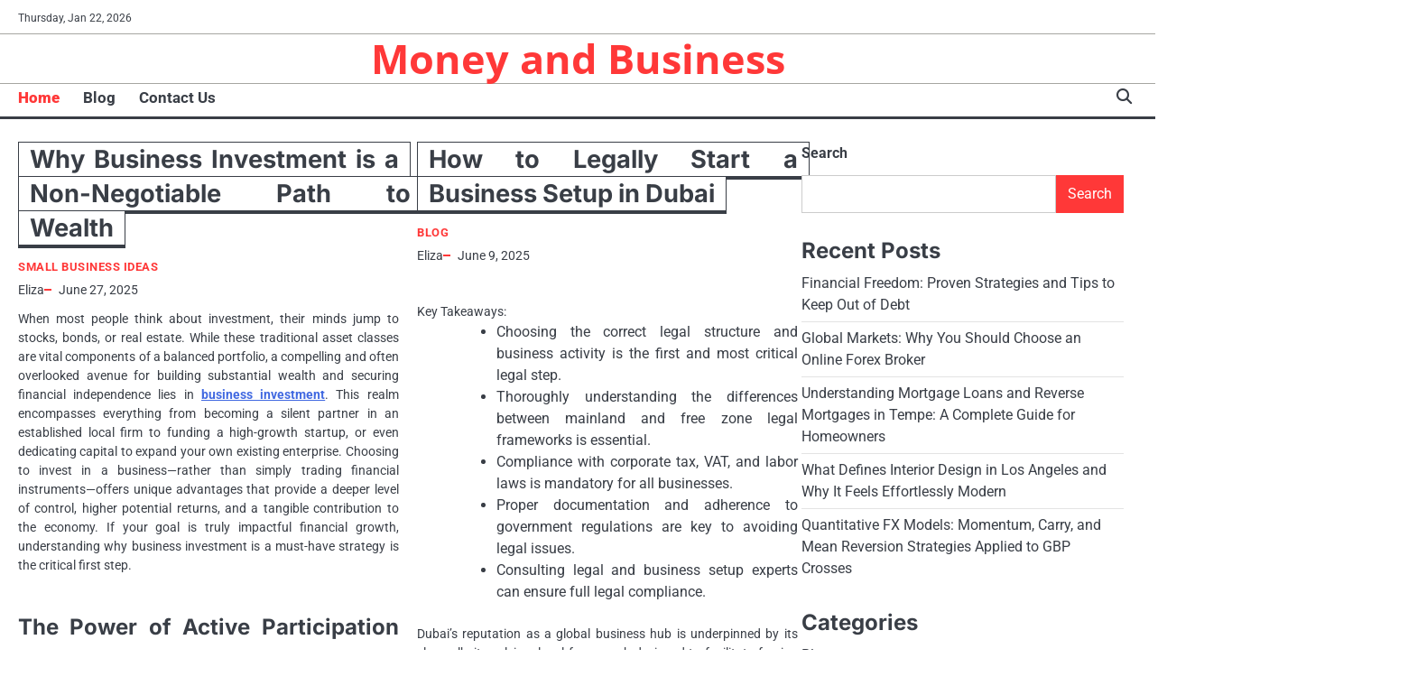

--- FILE ---
content_type: text/html; charset=UTF-8
request_url: https://www.marketdone.org/page/3
body_size: 15998
content:
<!doctype html>
<html lang="en-US">
<head>
	<meta charset="UTF-8">
	<meta name="viewport" content="width=device-width, initial-scale=1">

	<link rel="profile" href="https://gmpg.org/xfn/11">

	<meta name='robots' content='index, follow, max-image-preview:large, max-snippet:-1, max-video-preview:-1' />

	<!-- This site is optimized with the Yoast SEO plugin v26.8 - https://yoast.com/product/yoast-seo-wordpress/ -->
	<title>Money and Business - Page 3 of 35 -</title>
	<link rel="prev" href="/page/2" />
	<link rel="next" href="/page/4" />
	<meta property="og:locale" content="en_US" />
	<meta property="og:type" content="website" />
	<meta property="og:title" content="Money and Business - Page 3 of 35 -" />
	<meta property="og:site_name" content="Money and Business" />
	<meta name="twitter:card" content="summary_large_image" />
	<script type="application/ld+json" class="yoast-schema-graph">{"@context":"https://schema.org","@graph":[{"@type":"WebSite","@id":"/#website","url":"/","name":"Money and Business","description":"","potentialAction":[{"@type":"SearchAction","target":{"@type":"EntryPoint","urlTemplate":"/?s={search_term_string}"},"query-input":{"@type":"PropertyValueSpecification","valueRequired":true,"valueName":"search_term_string"}}],"inLanguage":"en-US"}]}</script>
	<!-- / Yoast SEO plugin. -->


<link rel="alternate" type="application/rss+xml" title="Money and Business &raquo; Feed" href="https://www.marketdone.org/feed" />
<style id='wp-img-auto-sizes-contain-inline-css'>
img:is([sizes=auto i],[sizes^="auto," i]){contain-intrinsic-size:3000px 1500px}
/*# sourceURL=wp-img-auto-sizes-contain-inline-css */
</style>

<style id='wp-block-paragraph-inline-css'>
.is-small-text{font-size:.875em}.is-regular-text{font-size:1em}.is-large-text{font-size:2.25em}.is-larger-text{font-size:3em}.has-drop-cap:not(:focus):first-letter{float:left;font-size:8.4em;font-style:normal;font-weight:100;line-height:.68;margin:.05em .1em 0 0;text-transform:uppercase}body.rtl .has-drop-cap:not(:focus):first-letter{float:none;margin-left:.1em}p.has-drop-cap.has-background{overflow:hidden}:root :where(p.has-background){padding:1.25em 2.375em}:where(p.has-text-color:not(.has-link-color)) a{color:inherit}p.has-text-align-left[style*="writing-mode:vertical-lr"],p.has-text-align-right[style*="writing-mode:vertical-rl"]{rotate:180deg}
/*# sourceURL=https://www.marketdone.org/wp-includes/blocks/paragraph/style.min.css */
</style>
<style id='wp-block-heading-inline-css'>
h1:where(.wp-block-heading).has-background,h2:where(.wp-block-heading).has-background,h3:where(.wp-block-heading).has-background,h4:where(.wp-block-heading).has-background,h5:where(.wp-block-heading).has-background,h6:where(.wp-block-heading).has-background{padding:1.25em 2.375em}h1.has-text-align-left[style*=writing-mode]:where([style*=vertical-lr]),h1.has-text-align-right[style*=writing-mode]:where([style*=vertical-rl]),h2.has-text-align-left[style*=writing-mode]:where([style*=vertical-lr]),h2.has-text-align-right[style*=writing-mode]:where([style*=vertical-rl]),h3.has-text-align-left[style*=writing-mode]:where([style*=vertical-lr]),h3.has-text-align-right[style*=writing-mode]:where([style*=vertical-rl]),h4.has-text-align-left[style*=writing-mode]:where([style*=vertical-lr]),h4.has-text-align-right[style*=writing-mode]:where([style*=vertical-rl]),h5.has-text-align-left[style*=writing-mode]:where([style*=vertical-lr]),h5.has-text-align-right[style*=writing-mode]:where([style*=vertical-rl]),h6.has-text-align-left[style*=writing-mode]:where([style*=vertical-lr]),h6.has-text-align-right[style*=writing-mode]:where([style*=vertical-rl]){rotate:180deg}
/*# sourceURL=https://www.marketdone.org/wp-includes/blocks/heading/style.min.css */
</style>
<style id='wp-emoji-styles-inline-css'>

	img.wp-smiley, img.emoji {
		display: inline !important;
		border: none !important;
		box-shadow: none !important;
		height: 1em !important;
		width: 1em !important;
		margin: 0 0.07em !important;
		vertical-align: -0.1em !important;
		background: none !important;
		padding: 0 !important;
	}
/*# sourceURL=wp-emoji-styles-inline-css */
</style>
<link rel='stylesheet' id='wp-block-library-css' href='https://www.marketdone.org/wp-includes/css/dist/block-library/style.min.css?ver=6.9' media='all' />
<style id='wp-block-categories-inline-css'>
.wp-block-categories{box-sizing:border-box}.wp-block-categories.alignleft{margin-right:2em}.wp-block-categories.alignright{margin-left:2em}.wp-block-categories.wp-block-categories-dropdown.aligncenter{text-align:center}.wp-block-categories .wp-block-categories__label{display:block;width:100%}
/*# sourceURL=https://www.marketdone.org/wp-includes/blocks/categories/style.min.css */
</style>
<style id='wp-block-image-inline-css'>
.wp-block-image>a,.wp-block-image>figure>a{display:inline-block}.wp-block-image img{box-sizing:border-box;height:auto;max-width:100%;vertical-align:bottom}@media not (prefers-reduced-motion){.wp-block-image img.hide{visibility:hidden}.wp-block-image img.show{animation:show-content-image .4s}}.wp-block-image[style*=border-radius] img,.wp-block-image[style*=border-radius]>a{border-radius:inherit}.wp-block-image.has-custom-border img{box-sizing:border-box}.wp-block-image.aligncenter{text-align:center}.wp-block-image.alignfull>a,.wp-block-image.alignwide>a{width:100%}.wp-block-image.alignfull img,.wp-block-image.alignwide img{height:auto;width:100%}.wp-block-image .aligncenter,.wp-block-image .alignleft,.wp-block-image .alignright,.wp-block-image.aligncenter,.wp-block-image.alignleft,.wp-block-image.alignright{display:table}.wp-block-image .aligncenter>figcaption,.wp-block-image .alignleft>figcaption,.wp-block-image .alignright>figcaption,.wp-block-image.aligncenter>figcaption,.wp-block-image.alignleft>figcaption,.wp-block-image.alignright>figcaption{caption-side:bottom;display:table-caption}.wp-block-image .alignleft{float:left;margin:.5em 1em .5em 0}.wp-block-image .alignright{float:right;margin:.5em 0 .5em 1em}.wp-block-image .aligncenter{margin-left:auto;margin-right:auto}.wp-block-image :where(figcaption){margin-bottom:1em;margin-top:.5em}.wp-block-image.is-style-circle-mask img{border-radius:9999px}@supports ((-webkit-mask-image:none) or (mask-image:none)) or (-webkit-mask-image:none){.wp-block-image.is-style-circle-mask img{border-radius:0;-webkit-mask-image:url('data:image/svg+xml;utf8,<svg viewBox="0 0 100 100" xmlns="http://www.w3.org/2000/svg"><circle cx="50" cy="50" r="50"/></svg>');mask-image:url('data:image/svg+xml;utf8,<svg viewBox="0 0 100 100" xmlns="http://www.w3.org/2000/svg"><circle cx="50" cy="50" r="50"/></svg>');mask-mode:alpha;-webkit-mask-position:center;mask-position:center;-webkit-mask-repeat:no-repeat;mask-repeat:no-repeat;-webkit-mask-size:contain;mask-size:contain}}:root :where(.wp-block-image.is-style-rounded img,.wp-block-image .is-style-rounded img){border-radius:9999px}.wp-block-image figure{margin:0}.wp-lightbox-container{display:flex;flex-direction:column;position:relative}.wp-lightbox-container img{cursor:zoom-in}.wp-lightbox-container img:hover+button{opacity:1}.wp-lightbox-container button{align-items:center;backdrop-filter:blur(16px) saturate(180%);background-color:#5a5a5a40;border:none;border-radius:4px;cursor:zoom-in;display:flex;height:20px;justify-content:center;opacity:0;padding:0;position:absolute;right:16px;text-align:center;top:16px;width:20px;z-index:100}@media not (prefers-reduced-motion){.wp-lightbox-container button{transition:opacity .2s ease}}.wp-lightbox-container button:focus-visible{outline:3px auto #5a5a5a40;outline:3px auto -webkit-focus-ring-color;outline-offset:3px}.wp-lightbox-container button:hover{cursor:pointer;opacity:1}.wp-lightbox-container button:focus{opacity:1}.wp-lightbox-container button:focus,.wp-lightbox-container button:hover,.wp-lightbox-container button:not(:hover):not(:active):not(.has-background){background-color:#5a5a5a40;border:none}.wp-lightbox-overlay{box-sizing:border-box;cursor:zoom-out;height:100vh;left:0;overflow:hidden;position:fixed;top:0;visibility:hidden;width:100%;z-index:100000}.wp-lightbox-overlay .close-button{align-items:center;cursor:pointer;display:flex;justify-content:center;min-height:40px;min-width:40px;padding:0;position:absolute;right:calc(env(safe-area-inset-right) + 16px);top:calc(env(safe-area-inset-top) + 16px);z-index:5000000}.wp-lightbox-overlay .close-button:focus,.wp-lightbox-overlay .close-button:hover,.wp-lightbox-overlay .close-button:not(:hover):not(:active):not(.has-background){background:none;border:none}.wp-lightbox-overlay .lightbox-image-container{height:var(--wp--lightbox-container-height);left:50%;overflow:hidden;position:absolute;top:50%;transform:translate(-50%,-50%);transform-origin:top left;width:var(--wp--lightbox-container-width);z-index:9999999999}.wp-lightbox-overlay .wp-block-image{align-items:center;box-sizing:border-box;display:flex;height:100%;justify-content:center;margin:0;position:relative;transform-origin:0 0;width:100%;z-index:3000000}.wp-lightbox-overlay .wp-block-image img{height:var(--wp--lightbox-image-height);min-height:var(--wp--lightbox-image-height);min-width:var(--wp--lightbox-image-width);width:var(--wp--lightbox-image-width)}.wp-lightbox-overlay .wp-block-image figcaption{display:none}.wp-lightbox-overlay button{background:none;border:none}.wp-lightbox-overlay .scrim{background-color:#fff;height:100%;opacity:.9;position:absolute;width:100%;z-index:2000000}.wp-lightbox-overlay.active{visibility:visible}@media not (prefers-reduced-motion){.wp-lightbox-overlay.active{animation:turn-on-visibility .25s both}.wp-lightbox-overlay.active img{animation:turn-on-visibility .35s both}.wp-lightbox-overlay.show-closing-animation:not(.active){animation:turn-off-visibility .35s both}.wp-lightbox-overlay.show-closing-animation:not(.active) img{animation:turn-off-visibility .25s both}.wp-lightbox-overlay.zoom.active{animation:none;opacity:1;visibility:visible}.wp-lightbox-overlay.zoom.active .lightbox-image-container{animation:lightbox-zoom-in .4s}.wp-lightbox-overlay.zoom.active .lightbox-image-container img{animation:none}.wp-lightbox-overlay.zoom.active .scrim{animation:turn-on-visibility .4s forwards}.wp-lightbox-overlay.zoom.show-closing-animation:not(.active){animation:none}.wp-lightbox-overlay.zoom.show-closing-animation:not(.active) .lightbox-image-container{animation:lightbox-zoom-out .4s}.wp-lightbox-overlay.zoom.show-closing-animation:not(.active) .lightbox-image-container img{animation:none}.wp-lightbox-overlay.zoom.show-closing-animation:not(.active) .scrim{animation:turn-off-visibility .4s forwards}}@keyframes show-content-image{0%{visibility:hidden}99%{visibility:hidden}to{visibility:visible}}@keyframes turn-on-visibility{0%{opacity:0}to{opacity:1}}@keyframes turn-off-visibility{0%{opacity:1;visibility:visible}99%{opacity:0;visibility:visible}to{opacity:0;visibility:hidden}}@keyframes lightbox-zoom-in{0%{transform:translate(calc((-100vw + var(--wp--lightbox-scrollbar-width))/2 + var(--wp--lightbox-initial-left-position)),calc(-50vh + var(--wp--lightbox-initial-top-position))) scale(var(--wp--lightbox-scale))}to{transform:translate(-50%,-50%) scale(1)}}@keyframes lightbox-zoom-out{0%{transform:translate(-50%,-50%) scale(1);visibility:visible}99%{visibility:visible}to{transform:translate(calc((-100vw + var(--wp--lightbox-scrollbar-width))/2 + var(--wp--lightbox-initial-left-position)),calc(-50vh + var(--wp--lightbox-initial-top-position))) scale(var(--wp--lightbox-scale));visibility:hidden}}
/*# sourceURL=https://www.marketdone.org/wp-includes/blocks/image/style.min.css */
</style>
<style id='wp-block-image-theme-inline-css'>
:root :where(.wp-block-image figcaption){color:#555;font-size:13px;text-align:center}.is-dark-theme :root :where(.wp-block-image figcaption){color:#ffffffa6}.wp-block-image{margin:0 0 1em}
/*# sourceURL=https://www.marketdone.org/wp-includes/blocks/image/theme.min.css */
</style>
<style id='wp-block-latest-posts-inline-css'>
.wp-block-latest-posts{box-sizing:border-box}.wp-block-latest-posts.alignleft{margin-right:2em}.wp-block-latest-posts.alignright{margin-left:2em}.wp-block-latest-posts.wp-block-latest-posts__list{list-style:none}.wp-block-latest-posts.wp-block-latest-posts__list li{clear:both;overflow-wrap:break-word}.wp-block-latest-posts.is-grid{display:flex;flex-wrap:wrap}.wp-block-latest-posts.is-grid li{margin:0 1.25em 1.25em 0;width:100%}@media (min-width:600px){.wp-block-latest-posts.columns-2 li{width:calc(50% - .625em)}.wp-block-latest-posts.columns-2 li:nth-child(2n){margin-right:0}.wp-block-latest-posts.columns-3 li{width:calc(33.33333% - .83333em)}.wp-block-latest-posts.columns-3 li:nth-child(3n){margin-right:0}.wp-block-latest-posts.columns-4 li{width:calc(25% - .9375em)}.wp-block-latest-posts.columns-4 li:nth-child(4n){margin-right:0}.wp-block-latest-posts.columns-5 li{width:calc(20% - 1em)}.wp-block-latest-posts.columns-5 li:nth-child(5n){margin-right:0}.wp-block-latest-posts.columns-6 li{width:calc(16.66667% - 1.04167em)}.wp-block-latest-posts.columns-6 li:nth-child(6n){margin-right:0}}:root :where(.wp-block-latest-posts.is-grid){padding:0}:root :where(.wp-block-latest-posts.wp-block-latest-posts__list){padding-left:0}.wp-block-latest-posts__post-author,.wp-block-latest-posts__post-date{display:block;font-size:.8125em}.wp-block-latest-posts__post-excerpt,.wp-block-latest-posts__post-full-content{margin-bottom:1em;margin-top:.5em}.wp-block-latest-posts__featured-image a{display:inline-block}.wp-block-latest-posts__featured-image img{height:auto;max-width:100%;width:auto}.wp-block-latest-posts__featured-image.alignleft{float:left;margin-right:1em}.wp-block-latest-posts__featured-image.alignright{float:right;margin-left:1em}.wp-block-latest-posts__featured-image.aligncenter{margin-bottom:1em;text-align:center}
/*# sourceURL=https://www.marketdone.org/wp-includes/blocks/latest-posts/style.min.css */
</style>
<style id='wp-block-list-inline-css'>
ol,ul{box-sizing:border-box}:root :where(.wp-block-list.has-background){padding:1.25em 2.375em}
/*# sourceURL=https://www.marketdone.org/wp-includes/blocks/list/style.min.css */
</style>
<style id='wp-block-search-inline-css'>
.wp-block-search__button{margin-left:10px;word-break:normal}.wp-block-search__button.has-icon{line-height:0}.wp-block-search__button svg{height:1.25em;min-height:24px;min-width:24px;width:1.25em;fill:currentColor;vertical-align:text-bottom}:where(.wp-block-search__button){border:1px solid #ccc;padding:6px 10px}.wp-block-search__inside-wrapper{display:flex;flex:auto;flex-wrap:nowrap;max-width:100%}.wp-block-search__label{width:100%}.wp-block-search.wp-block-search__button-only .wp-block-search__button{box-sizing:border-box;display:flex;flex-shrink:0;justify-content:center;margin-left:0;max-width:100%}.wp-block-search.wp-block-search__button-only .wp-block-search__inside-wrapper{min-width:0!important;transition-property:width}.wp-block-search.wp-block-search__button-only .wp-block-search__input{flex-basis:100%;transition-duration:.3s}.wp-block-search.wp-block-search__button-only.wp-block-search__searchfield-hidden,.wp-block-search.wp-block-search__button-only.wp-block-search__searchfield-hidden .wp-block-search__inside-wrapper{overflow:hidden}.wp-block-search.wp-block-search__button-only.wp-block-search__searchfield-hidden .wp-block-search__input{border-left-width:0!important;border-right-width:0!important;flex-basis:0;flex-grow:0;margin:0;min-width:0!important;padding-left:0!important;padding-right:0!important;width:0!important}:where(.wp-block-search__input){appearance:none;border:1px solid #949494;flex-grow:1;font-family:inherit;font-size:inherit;font-style:inherit;font-weight:inherit;letter-spacing:inherit;line-height:inherit;margin-left:0;margin-right:0;min-width:3rem;padding:8px;text-decoration:unset!important;text-transform:inherit}:where(.wp-block-search__button-inside .wp-block-search__inside-wrapper){background-color:#fff;border:1px solid #949494;box-sizing:border-box;padding:4px}:where(.wp-block-search__button-inside .wp-block-search__inside-wrapper) .wp-block-search__input{border:none;border-radius:0;padding:0 4px}:where(.wp-block-search__button-inside .wp-block-search__inside-wrapper) .wp-block-search__input:focus{outline:none}:where(.wp-block-search__button-inside .wp-block-search__inside-wrapper) :where(.wp-block-search__button){padding:4px 8px}.wp-block-search.aligncenter .wp-block-search__inside-wrapper{margin:auto}.wp-block[data-align=right] .wp-block-search.wp-block-search__button-only .wp-block-search__inside-wrapper{float:right}
/*# sourceURL=https://www.marketdone.org/wp-includes/blocks/search/style.min.css */
</style>
<style id='wp-block-search-theme-inline-css'>
.wp-block-search .wp-block-search__label{font-weight:700}.wp-block-search__button{border:1px solid #ccc;padding:.375em .625em}
/*# sourceURL=https://www.marketdone.org/wp-includes/blocks/search/theme.min.css */
</style>
<style id='wp-block-tag-cloud-inline-css'>
.wp-block-tag-cloud{box-sizing:border-box}.wp-block-tag-cloud.aligncenter{justify-content:center;text-align:center}.wp-block-tag-cloud a{display:inline-block;margin-right:5px}.wp-block-tag-cloud span{display:inline-block;margin-left:5px;text-decoration:none}:root :where(.wp-block-tag-cloud.is-style-outline){display:flex;flex-wrap:wrap;gap:1ch}:root :where(.wp-block-tag-cloud.is-style-outline a){border:1px solid;font-size:unset!important;margin-right:0;padding:1ch 2ch;text-decoration:none!important}
/*# sourceURL=https://www.marketdone.org/wp-includes/blocks/tag-cloud/style.min.css */
</style>
<style id='wp-block-group-inline-css'>
.wp-block-group{box-sizing:border-box}:where(.wp-block-group.wp-block-group-is-layout-constrained){position:relative}
/*# sourceURL=https://www.marketdone.org/wp-includes/blocks/group/style.min.css */
</style>
<style id='wp-block-group-theme-inline-css'>
:where(.wp-block-group.has-background){padding:1.25em 2.375em}
/*# sourceURL=https://www.marketdone.org/wp-includes/blocks/group/theme.min.css */
</style>
<style id='wp-block-separator-inline-css'>
@charset "UTF-8";.wp-block-separator{border:none;border-top:2px solid}:root :where(.wp-block-separator.is-style-dots){height:auto;line-height:1;text-align:center}:root :where(.wp-block-separator.is-style-dots):before{color:currentColor;content:"···";font-family:serif;font-size:1.5em;letter-spacing:2em;padding-left:2em}.wp-block-separator.is-style-dots{background:none!important;border:none!important}
/*# sourceURL=https://www.marketdone.org/wp-includes/blocks/separator/style.min.css */
</style>
<style id='wp-block-separator-theme-inline-css'>
.wp-block-separator.has-css-opacity{opacity:.4}.wp-block-separator{border:none;border-bottom:2px solid;margin-left:auto;margin-right:auto}.wp-block-separator.has-alpha-channel-opacity{opacity:1}.wp-block-separator:not(.is-style-wide):not(.is-style-dots){width:100px}.wp-block-separator.has-background:not(.is-style-dots){border-bottom:none;height:1px}.wp-block-separator.has-background:not(.is-style-wide):not(.is-style-dots){height:2px}
/*# sourceURL=https://www.marketdone.org/wp-includes/blocks/separator/theme.min.css */
</style>
<style id='global-styles-inline-css'>
:root{--wp--preset--aspect-ratio--square: 1;--wp--preset--aspect-ratio--4-3: 4/3;--wp--preset--aspect-ratio--3-4: 3/4;--wp--preset--aspect-ratio--3-2: 3/2;--wp--preset--aspect-ratio--2-3: 2/3;--wp--preset--aspect-ratio--16-9: 16/9;--wp--preset--aspect-ratio--9-16: 9/16;--wp--preset--color--black: #000000;--wp--preset--color--cyan-bluish-gray: #abb8c3;--wp--preset--color--white: #ffffff;--wp--preset--color--pale-pink: #f78da7;--wp--preset--color--vivid-red: #cf2e2e;--wp--preset--color--luminous-vivid-orange: #ff6900;--wp--preset--color--luminous-vivid-amber: #fcb900;--wp--preset--color--light-green-cyan: #7bdcb5;--wp--preset--color--vivid-green-cyan: #00d084;--wp--preset--color--pale-cyan-blue: #8ed1fc;--wp--preset--color--vivid-cyan-blue: #0693e3;--wp--preset--color--vivid-purple: #9b51e0;--wp--preset--gradient--vivid-cyan-blue-to-vivid-purple: linear-gradient(135deg,rgb(6,147,227) 0%,rgb(155,81,224) 100%);--wp--preset--gradient--light-green-cyan-to-vivid-green-cyan: linear-gradient(135deg,rgb(122,220,180) 0%,rgb(0,208,130) 100%);--wp--preset--gradient--luminous-vivid-amber-to-luminous-vivid-orange: linear-gradient(135deg,rgb(252,185,0) 0%,rgb(255,105,0) 100%);--wp--preset--gradient--luminous-vivid-orange-to-vivid-red: linear-gradient(135deg,rgb(255,105,0) 0%,rgb(207,46,46) 100%);--wp--preset--gradient--very-light-gray-to-cyan-bluish-gray: linear-gradient(135deg,rgb(238,238,238) 0%,rgb(169,184,195) 100%);--wp--preset--gradient--cool-to-warm-spectrum: linear-gradient(135deg,rgb(74,234,220) 0%,rgb(151,120,209) 20%,rgb(207,42,186) 40%,rgb(238,44,130) 60%,rgb(251,105,98) 80%,rgb(254,248,76) 100%);--wp--preset--gradient--blush-light-purple: linear-gradient(135deg,rgb(255,206,236) 0%,rgb(152,150,240) 100%);--wp--preset--gradient--blush-bordeaux: linear-gradient(135deg,rgb(254,205,165) 0%,rgb(254,45,45) 50%,rgb(107,0,62) 100%);--wp--preset--gradient--luminous-dusk: linear-gradient(135deg,rgb(255,203,112) 0%,rgb(199,81,192) 50%,rgb(65,88,208) 100%);--wp--preset--gradient--pale-ocean: linear-gradient(135deg,rgb(255,245,203) 0%,rgb(182,227,212) 50%,rgb(51,167,181) 100%);--wp--preset--gradient--electric-grass: linear-gradient(135deg,rgb(202,248,128) 0%,rgb(113,206,126) 100%);--wp--preset--gradient--midnight: linear-gradient(135deg,rgb(2,3,129) 0%,rgb(40,116,252) 100%);--wp--preset--font-size--small: 13px;--wp--preset--font-size--medium: 20px;--wp--preset--font-size--large: 36px;--wp--preset--font-size--x-large: 42px;--wp--preset--spacing--20: 0.44rem;--wp--preset--spacing--30: 0.67rem;--wp--preset--spacing--40: 1rem;--wp--preset--spacing--50: 1.5rem;--wp--preset--spacing--60: 2.25rem;--wp--preset--spacing--70: 3.38rem;--wp--preset--spacing--80: 5.06rem;--wp--preset--shadow--natural: 6px 6px 9px rgba(0, 0, 0, 0.2);--wp--preset--shadow--deep: 12px 12px 50px rgba(0, 0, 0, 0.4);--wp--preset--shadow--sharp: 6px 6px 0px rgba(0, 0, 0, 0.2);--wp--preset--shadow--outlined: 6px 6px 0px -3px rgb(255, 255, 255), 6px 6px rgb(0, 0, 0);--wp--preset--shadow--crisp: 6px 6px 0px rgb(0, 0, 0);}:where(.is-layout-flex){gap: 0.5em;}:where(.is-layout-grid){gap: 0.5em;}body .is-layout-flex{display: flex;}.is-layout-flex{flex-wrap: wrap;align-items: center;}.is-layout-flex > :is(*, div){margin: 0;}body .is-layout-grid{display: grid;}.is-layout-grid > :is(*, div){margin: 0;}:where(.wp-block-columns.is-layout-flex){gap: 2em;}:where(.wp-block-columns.is-layout-grid){gap: 2em;}:where(.wp-block-post-template.is-layout-flex){gap: 1.25em;}:where(.wp-block-post-template.is-layout-grid){gap: 1.25em;}.has-black-color{color: var(--wp--preset--color--black) !important;}.has-cyan-bluish-gray-color{color: var(--wp--preset--color--cyan-bluish-gray) !important;}.has-white-color{color: var(--wp--preset--color--white) !important;}.has-pale-pink-color{color: var(--wp--preset--color--pale-pink) !important;}.has-vivid-red-color{color: var(--wp--preset--color--vivid-red) !important;}.has-luminous-vivid-orange-color{color: var(--wp--preset--color--luminous-vivid-orange) !important;}.has-luminous-vivid-amber-color{color: var(--wp--preset--color--luminous-vivid-amber) !important;}.has-light-green-cyan-color{color: var(--wp--preset--color--light-green-cyan) !important;}.has-vivid-green-cyan-color{color: var(--wp--preset--color--vivid-green-cyan) !important;}.has-pale-cyan-blue-color{color: var(--wp--preset--color--pale-cyan-blue) !important;}.has-vivid-cyan-blue-color{color: var(--wp--preset--color--vivid-cyan-blue) !important;}.has-vivid-purple-color{color: var(--wp--preset--color--vivid-purple) !important;}.has-black-background-color{background-color: var(--wp--preset--color--black) !important;}.has-cyan-bluish-gray-background-color{background-color: var(--wp--preset--color--cyan-bluish-gray) !important;}.has-white-background-color{background-color: var(--wp--preset--color--white) !important;}.has-pale-pink-background-color{background-color: var(--wp--preset--color--pale-pink) !important;}.has-vivid-red-background-color{background-color: var(--wp--preset--color--vivid-red) !important;}.has-luminous-vivid-orange-background-color{background-color: var(--wp--preset--color--luminous-vivid-orange) !important;}.has-luminous-vivid-amber-background-color{background-color: var(--wp--preset--color--luminous-vivid-amber) !important;}.has-light-green-cyan-background-color{background-color: var(--wp--preset--color--light-green-cyan) !important;}.has-vivid-green-cyan-background-color{background-color: var(--wp--preset--color--vivid-green-cyan) !important;}.has-pale-cyan-blue-background-color{background-color: var(--wp--preset--color--pale-cyan-blue) !important;}.has-vivid-cyan-blue-background-color{background-color: var(--wp--preset--color--vivid-cyan-blue) !important;}.has-vivid-purple-background-color{background-color: var(--wp--preset--color--vivid-purple) !important;}.has-black-border-color{border-color: var(--wp--preset--color--black) !important;}.has-cyan-bluish-gray-border-color{border-color: var(--wp--preset--color--cyan-bluish-gray) !important;}.has-white-border-color{border-color: var(--wp--preset--color--white) !important;}.has-pale-pink-border-color{border-color: var(--wp--preset--color--pale-pink) !important;}.has-vivid-red-border-color{border-color: var(--wp--preset--color--vivid-red) !important;}.has-luminous-vivid-orange-border-color{border-color: var(--wp--preset--color--luminous-vivid-orange) !important;}.has-luminous-vivid-amber-border-color{border-color: var(--wp--preset--color--luminous-vivid-amber) !important;}.has-light-green-cyan-border-color{border-color: var(--wp--preset--color--light-green-cyan) !important;}.has-vivid-green-cyan-border-color{border-color: var(--wp--preset--color--vivid-green-cyan) !important;}.has-pale-cyan-blue-border-color{border-color: var(--wp--preset--color--pale-cyan-blue) !important;}.has-vivid-cyan-blue-border-color{border-color: var(--wp--preset--color--vivid-cyan-blue) !important;}.has-vivid-purple-border-color{border-color: var(--wp--preset--color--vivid-purple) !important;}.has-vivid-cyan-blue-to-vivid-purple-gradient-background{background: var(--wp--preset--gradient--vivid-cyan-blue-to-vivid-purple) !important;}.has-light-green-cyan-to-vivid-green-cyan-gradient-background{background: var(--wp--preset--gradient--light-green-cyan-to-vivid-green-cyan) !important;}.has-luminous-vivid-amber-to-luminous-vivid-orange-gradient-background{background: var(--wp--preset--gradient--luminous-vivid-amber-to-luminous-vivid-orange) !important;}.has-luminous-vivid-orange-to-vivid-red-gradient-background{background: var(--wp--preset--gradient--luminous-vivid-orange-to-vivid-red) !important;}.has-very-light-gray-to-cyan-bluish-gray-gradient-background{background: var(--wp--preset--gradient--very-light-gray-to-cyan-bluish-gray) !important;}.has-cool-to-warm-spectrum-gradient-background{background: var(--wp--preset--gradient--cool-to-warm-spectrum) !important;}.has-blush-light-purple-gradient-background{background: var(--wp--preset--gradient--blush-light-purple) !important;}.has-blush-bordeaux-gradient-background{background: var(--wp--preset--gradient--blush-bordeaux) !important;}.has-luminous-dusk-gradient-background{background: var(--wp--preset--gradient--luminous-dusk) !important;}.has-pale-ocean-gradient-background{background: var(--wp--preset--gradient--pale-ocean) !important;}.has-electric-grass-gradient-background{background: var(--wp--preset--gradient--electric-grass) !important;}.has-midnight-gradient-background{background: var(--wp--preset--gradient--midnight) !important;}.has-small-font-size{font-size: var(--wp--preset--font-size--small) !important;}.has-medium-font-size{font-size: var(--wp--preset--font-size--medium) !important;}.has-large-font-size{font-size: var(--wp--preset--font-size--large) !important;}.has-x-large-font-size{font-size: var(--wp--preset--font-size--x-large) !important;}
/*# sourceURL=global-styles-inline-css */
</style>

<style id='classic-theme-styles-inline-css'>
/*! This file is auto-generated */
.wp-block-button__link{color:#fff;background-color:#32373c;border-radius:9999px;box-shadow:none;text-decoration:none;padding:calc(.667em + 2px) calc(1.333em + 2px);font-size:1.125em}.wp-block-file__button{background:#32373c;color:#fff;text-decoration:none}
/*# sourceURL=/wp-includes/css/classic-themes.min.css */
</style>
<link rel='stylesheet' id='swift-news-slick-css-css' href='https://www.marketdone.org/wp-content/themes/swift-news/assets/css/slick.min.css?ver=1.8.0' media='all' />
<link rel='stylesheet' id='swift-news-fontawesome-css-css' href='https://www.marketdone.org/wp-content/themes/swift-news/assets/css/fontawesome.min.css?ver=6.4.2' media='all' />
<link rel='stylesheet' id='swift-news-google-fonts-css' href='https://www.marketdone.org/wp-content/fonts/46cc0526ea84327f189e4bd739643350.css' media='all' />
<link rel='stylesheet' id='swift-news-style-css' href='https://www.marketdone.org/wp-content/themes/swift-news/style.css?ver=1.0.1' media='all' />
<style id='swift-news-style-inline-css'>

	/* Color */
	:root {
		--site-title-color: #ff3838;
		--custom-bg-clr: #ffffff;
	}
	
	/* Typograhpy */
	:root {
		--font-heading: "Inter", serif;
		--font-main: -apple-system, BlinkMacSystemFont,"Roboto", "Segoe UI", Roboto, Oxygen-Sans, Ubuntu, Cantarell, "Helvetica Neue", sans-serif;
	}

	body,
	button, input, select, optgroup, textarea {
		font-family: "Roboto", serif;
	}

	.site-title a {
		font-family: "Open Sans", serif;
	}
	
	.site-description {
		font-family: "Roboto", serif;
	}
	
/*# sourceURL=swift-news-style-inline-css */
</style>
<script src="https://www.marketdone.org/wp-includes/js/jquery/jquery.min.js?ver=3.7.1" id="jquery-core-js"></script>
<script src="https://www.marketdone.org/wp-includes/js/jquery/jquery-migrate.min.js?ver=3.4.1" id="jquery-migrate-js"></script>
<script src="https://www.marketdone.org/wp-content/themes/swift-news/assets/js/custom.min.js?ver=1" id="swift-news-custom-script-js"></script>
<link rel="https://api.w.org/" href="https://www.marketdone.org/wp-json/" /><link rel="EditURI" type="application/rsd+xml" title="RSD" href="https://www.marketdone.org/xmlrpc.php?rsd" />
<meta name="generator" content="WordPress 6.9" />

<style type="text/css" id="breadcrumb-trail-css">.breadcrumbs ul li::after {content: "/";}</style>
<link rel="icon" href="https://www.marketdone.org/wp-content/uploads/2025/05/cropped-businessman-1-32x32.png" sizes="32x32" />
<link rel="icon" href="https://www.marketdone.org/wp-content/uploads/2025/05/cropped-businessman-1-192x192.png" sizes="192x192" />
<link rel="apple-touch-icon" href="https://www.marketdone.org/wp-content/uploads/2025/05/cropped-businessman-1-180x180.png" />
<meta name="msapplication-TileImage" content="https://www.marketdone.org/wp-content/uploads/2025/05/cropped-businessman-1-270x270.png" />
		<style id="wp-custom-css">
			.post{ text-align: justify; }
		</style>
		</head>

<body class="home blog paged wp-embed-responsive paged-3 wp-theme-swift-news hfeed right-sidebar">

		<div id="page" class="site">

		<a class="skip-link screen-reader-text" href="#primary">Skip to content</a>

		<div id="loader" class="loader-3">
			<div class="loader-container">
				<div id="preloader">
				</div>
			</div>
		</div><!-- #loader -->

		<header id="masthead" class="site-header">

			
							<div class="swift-news-topbar">
					<div class="section-wrapper">
						<div class="top-header-container">
							<div class="top-header-left">
								<div class="date">
									<span>Thursday, Jan 22, 2026</span>
								</div>
								<!-- social icon -->
															</div>
													</div> 
					</div>
				</div>
			
						<div class="swift-news-middle-header ">
								<div class="section-wrapper">
										<div class="swift-news-middle-header-wrapper no-header-adver">
						<!-- site branding -->
						<div class="site-branding">
														<div class="site-identity">
																<h1 class="site-title"><a href="https://www.marketdone.org/" rel="home">Money and Business</a></h1>
															</div>	
					</div>	
									</div>
			</div>
		</div>
		<div class="swift-news-navigation-outer-wrapper" style="min-height:55px";>
			<div class="swift-news-bottom-header">
				<div class="section-wrapper">
					<div class="swift-news-bottom-header-wrapper">
						<!-- navigation -->
						<div class="navigation">
							<nav id="site-navigation" class="main-navigation">
								<button class="menu-toggle" aria-controls="primary-menu" aria-expanded="false">
									<span class="ham-icon"></span>
									<span class="ham-icon"></span>
									<span class="ham-icon"></span>
								</button>
								<div class="navigation-area">
									<div class="menu-2nd-menus-container"><ul id="primary-menu" class="menu"><li id="menu-item-25" class="menu-item menu-item-type-custom menu-item-object-custom current-menu-item menu-item-home menu-item-25"><a href="https://www.marketdone.org/">Home</a></li>
<li id="menu-item-27" class="menu-item menu-item-type-taxonomy menu-item-object-category menu-item-27"><a href="https://www.marketdone.org/category/blog">Blog</a></li>
<li id="menu-item-26" class="menu-item menu-item-type-post_type menu-item-object-page menu-item-26"><a href="https://www.marketdone.org/contact-us">Contact Us</a></li>
</ul></div>								</div>
							</nav><!-- #site-navigation -->
						</div>
						<div class="bottom-header-right-part">
							<div class="swift-news-header-search">
								<div class="header-search-wrap">
									<a href="#" class="search-icon"><i class="fa-solid fa-magnifying-glass" aria-hidden="true"></i></a>
									<div class="header-search-form">
										<form role="search" method="get" class="search-form" action="https://www.marketdone.org/">
				<label>
					<span class="screen-reader-text">Search for:</span>
					<input type="search" class="search-field" placeholder="Search &hellip;" value="" name="s" />
				</label>
				<input type="submit" class="search-submit" value="Search" />
			</form>									</div>
								</div>
							</div>
						</div>
					</div>	
				</div>
			</div>
		</div>	
		<!-- end of navigation -->
	</header><!-- #masthead -->

			<div class="swift-news-main-wrapper">
			<div class="section-wrapper">
				<div class="swift-news-container-wrapper">
					<main id="primary" class="site-main">

					<div class="blog-archive-layout grid-layout column-2">
				<article id="post-4137" class="post-4137 post type-post status-publish format-standard hentry category-small-business-ideas tag-business-investment tag-financial-growth tag-the-economy">
	<div class="main-container-wrap">
		<div class="blog-post-container grid-layout">
			<div class="blog-post-inner">
								<div class="blog-post-detail">
					<h2 class="entry-title"><a href="https://www.marketdone.org/small-business-ideas/why-business-investment-is-a-non-negotiable-path-to-wealth.html" rel="bookmark">Why Business Investment is a Non-Negotiable Path to Wealth</a></h2>					<div class="post-categories"><a href="https://www.marketdone.org/category/small-business-ideas">Small Business Ideas</a></div>					<div class="post-meta">
						<span class="post-author"><a href="https://www.marketdone.org/author/h312ud1">Eliza</a></span><span class="post-date"><a href="https://www.marketdone.org/small-business-ideas/why-business-investment-is-a-non-negotiable-path-to-wealth.html"><time class="entry-date published" datetime="2025-06-27T10:11:00+00:00">June 27, 2025</time><time class="updated" datetime="2025-11-05T02:04:52+00:00">November 5, 2025</time></a></span>					</div>
					<div class="post-excerpt">
						<p>When most people think about investment, their minds jump to stocks, bonds, or real estate. While these traditional asset classes are vital components of a balanced portfolio, a compelling and often overlooked avenue for building substantial wealth and securing financial independence lies in <strong><a href="https://www.marketdone.org/">business investment</a></strong>. This realm encompasses everything from becoming a silent partner in an established local firm to funding a high-growth startup, or even dedicating capital to expand your own existing enterprise. Choosing to invest in a business—rather than simply trading financial instruments—offers unique advantages that provide a deeper level of control, higher potential returns, and a tangible contribution to the economy. If your goal is truly impactful financial growth, understanding why business investment is a must-have strategy is the critical first step.</p>


<div class="wp-block-image">
<figure class="aligncenter size-large is-resized"><img decoding="async" src="https://blog.icard.com/wp-content/uploads/2022/02/4-Investment-Trends-in-2022-1200x565-1-1200x565.jpg" alt="" style="width:792px;height:auto"/></figure>
</div>


<h2 class="wp-block-heading">The Power of Active Participation and Control</h2>



<p>Unlike purchasing a share of a publicly traded company, where your influence is limited to voting on &hellip; <a href="https://www.marketdone.org/small-business-ideas/why-business-investment-is-a-non-negotiable-path-to-wealth.html" class="read-more">Read more </a></p>					</div>
				</div>
			</div>
		</div>	
	</div>
</article><!-- #post-4137 -->
<article id="post-32771" class="post-32771 post type-post status-publish format-standard hentry category-blog">
	<div class="main-container-wrap">
		<div class="blog-post-container grid-layout">
			<div class="blog-post-inner">
								<div class="blog-post-detail">
					<h2 class="entry-title"><a href="https://www.marketdone.org/blog/how-to-legally-start-a-business-setup-in-dubai.html" rel="bookmark">How to Legally Start a Business Setup in Dubai</a></h2>					<div class="post-categories"><a href="https://www.marketdone.org/category/blog">Blog</a></div>					<div class="post-meta">
						<span class="post-author"><a href="https://www.marketdone.org/author/h312ud1">Eliza</a></span><span class="post-date"><a href="https://www.marketdone.org/blog/how-to-legally-start-a-business-setup-in-dubai.html"><time class="entry-date published" datetime="2025-06-09T10:22:05+00:00">June 9, 2025</time><time class="updated" datetime="2025-06-09T10:45:08+00:00">June 9, 2025</time></a></span>					</div>
					<div class="post-excerpt">
						<div class="wp-block-image">
<figure class="aligncenter size-large is-resized"><img decoding="async" src="https://www.krestonmenon.com/wp-content/uploads/2024/09/Company-Formation1.png" alt="" style="width:798px;height:auto"/></figure>
</div>


<p>Key Takeaways:</p>



<ul class="wp-block-list">
<li>Choosing the correct legal structure and business activity is the first and most critical legal step.</li>



<li>Thoroughly understanding the differences between mainland and free zone legal frameworks is essential.</li>



<li>Compliance with corporate tax, VAT, and labor laws is mandatory for all businesses.</li>



<li>Proper documentation and adherence to government regulations are key to avoiding legal issues.</li>



<li>Consulting legal and business setup experts can ensure full legal compliance.</li>
</ul>



<p>Dubai&#8217;s reputation as a global business hub is underpinned by its clear, albeit evolving, legal framework designed to facilitate foreign investment and foster a thriving economy. For any entrepreneur contemplating a <strong>Business setup in Dubai</strong>, navigating these legal requirements is not merely a formality but a fundamental necessity for sustainable and compliant operations. Starting a business legally ensures long-term stability, avoids penalties, and builds a credible foundation for growth. This article will provide a comprehensive guide to the legal steps involved &hellip; <a href="https://www.marketdone.org/blog/how-to-legally-start-a-business-setup-in-dubai.html" class="read-more">Read more </a></p>					</div>
				</div>
			</div>
		</div>	
	</div>
</article><!-- #post-32771 -->
<article id="post-4134" class="post-4134 post type-post status-publish format-standard hentry category-business-products-services tag-entrepreneurs tag-explosive-growth tag-startup tag-successful">
	<div class="main-container-wrap">
		<div class="blog-post-container grid-layout">
			<div class="blog-post-inner">
								<div class="blog-post-detail">
					<h2 class="entry-title"><a href="https://www.marketdone.org/business-products-services/beyond-the-hype-five-fundamental-ways-to-begin-a-successful-startup.html" rel="bookmark">Beyond the Hype: Five Fundamental Ways to Begin a Successful Startup</a></h2>					<div class="post-categories"><a href="https://www.marketdone.org/category/business-products-services">Business Products &amp; Services</a></div>					<div class="post-meta">
						<span class="post-author"><a href="https://www.marketdone.org/author/h312ud1">Eliza</a></span><span class="post-date"><a href="https://www.marketdone.org/business-products-services/beyond-the-hype-five-fundamental-ways-to-begin-a-successful-startup.html"><time class="entry-date published" datetime="2025-05-22T12:18:00+00:00">May 22, 2025</time><time class="updated" datetime="2025-11-04T23:31:23+00:00">November 4, 2025</time></a></span>					</div>
					<div class="post-excerpt">
						<p>Starting a company is often romanticized—envisioned as a sudden burst of genius followed by immediate venture <a href="https://www.marketdone.org/">capital funding</a> and explosive growth. The reality, however, is far more grounded. Success in the startup world rarely hinges on a single brilliant idea; instead, it is built upon a foundation of disciplined execution, meticulous planning, deep market understanding, and relentless customer focus. For aspiring entrepreneurs, the challenge isn&#8217;t just having a good idea, but knowing how to transform that idea into a viable, scalable business.</p>



<p>This article outlines five fundamental and actionable strategies that lay the groundwork for a successful startup journey, providing a clear map from concept to market entry.</p>


<div class="wp-block-image">
<figure class="aligncenter size-large is-resized"><img decoding="async" src="https://swiftcapital.vc/wp-content/uploads/2024/07/what-is-a-startup-scaled.webp" alt="" style="aspect-ratio:16/9;object-fit:cover;width:778px;height:auto"/></figure>
</div>


<h2 class="wp-block-heading">1. Solve a Real, Painful Problem (The Problem-Solution Fit)</h2>



<p>The most common mistake first-time founders make is falling in love with their <strong>solution</strong> before validating the existence of a significant <strong>problem</strong>. A successful business doesn&#8217;t just sell a product; it alleviates &hellip; <a href="https://www.marketdone.org/business-products-services/beyond-the-hype-five-fundamental-ways-to-begin-a-successful-startup.html" class="read-more">Read more </a></p>					</div>
				</div>
			</div>
		</div>	
	</div>
</article><!-- #post-4134 -->
<article id="post-4120" class="post-4120 post type-post status-publish format-standard hentry category-how-to-make-money tag-finances tag-save-money tag-strategies">
	<div class="main-container-wrap">
		<div class="blog-post-container grid-layout">
			<div class="blog-post-inner">
								<div class="blog-post-detail">
					<h2 class="entry-title"><a href="https://www.marketdone.org/how-to-make-money/effortless-and-easy-ways-to-save-money-starting-today.html" rel="bookmark">Effortless and Easy Ways to Save Money Starting Today</a></h2>					<div class="post-categories"><a href="https://www.marketdone.org/category/how-to-make-money">How To Make Money</a></div>					<div class="post-meta">
						<span class="post-author"><a href="https://www.marketdone.org/author/h312ud1">Eliza</a></span><span class="post-date"><a href="https://www.marketdone.org/how-to-make-money/effortless-and-easy-ways-to-save-money-starting-today.html"><time class="entry-date published" datetime="2025-04-28T23:41:00+00:00">April 28, 2025</time><time class="updated" datetime="2025-11-04T23:26:49+00:00">November 4, 2025</time></a></span>					</div>
					<div class="post-excerpt">
						<p>In an era defined by high costs of <a href="https://www.marketdone.org/">living and economic</a> uncertainty, the ability to save money is not just a financial goal—it’s a fundamental skill for building security and achieving long-term freedom. Many people assume saving requires drastic, painful sacrifices, but the truth is that the most sustainable and effective saving strategies are often the simplest ones. By implementing small, consistent changes to your daily habits and spending patterns, you can unlock significant savings without feeling deprived. This article outlines easy, practical, and highly effective methods you can start using immediately to master your finances and watch your savings grow effortlessly.</p>


<div class="wp-block-image">
<figure class="aligncenter size-large is-resized"><img decoding="async" src="https://fortune.com/img-assets/wp-content/uploads/2024/06/GettyImages-2152979171-e1717451556213.jpg" alt="" style="aspect-ratio:16/9;object-fit:cover;width:782px;height:auto"/></figure>
</div>


<h2 class="wp-block-heading">The Foundation: Automate Your Savings</h2>



<p>The biggest hurdle for most people is the inconsistency of saving. They intend to save whatever is left at the end of the month, but often there is nothing left. The easiest way to fix this is to treat your savings like any &hellip; <a href="https://www.marketdone.org/how-to-make-money/effortless-and-easy-ways-to-save-money-starting-today.html" class="read-more">Read more </a></p>					</div>
				</div>
			</div>
		</div>	
	</div>
</article><!-- #post-4120 -->
<article id="post-4099" class="post-4099 post type-post status-publish format-standard hentry category-general-article">
	<div class="main-container-wrap">
		<div class="blog-post-container grid-layout">
			<div class="blog-post-inner">
								<div class="blog-post-detail">
					<h2 class="entry-title"><a href="https://www.marketdone.org/general-article/a-game-changer-or-a-long-shot-exploring-the-potential-of-sports-investing-in-fixing-the-us-economy.html" rel="bookmark">A Game-Changer or a Long Shot? Exploring the Potential of Sports Investing in Fixing the US Economy</a></h2>					<div class="post-categories"><a href="https://www.marketdone.org/category/general-article">General Article</a></div>					<div class="post-meta">
						<span class="post-author"><a href="https://www.marketdone.org/author/h312ud1">Eliza</a></span><span class="post-date"><a href="https://www.marketdone.org/general-article/a-game-changer-or-a-long-shot-exploring-the-potential-of-sports-investing-in-fixing-the-us-economy.html"><time class="entry-date published" datetime="2025-03-08T07:27:00+00:00">March 8, 2025</time><time class="updated" datetime="2025-11-05T02:05:02+00:00">November 5, 2025</time></a></span>					</div>
					<div class="post-excerpt">
						<p>The search for <a href="https://www.marketdone.org/">innovative</a>, non-traditional solutions to the complex structural issues facing the US economy is a continuous endeavor. While attention is usually focused on monetary policy, fiscal stimulus, and trade agreements, a relatively nascent, yet rapidly expanding sector—<strong>sports investing</strong>—presents a fascinating area for analysis. Often conflated with simple betting, modern sports investing encompasses a sophisticated array of financial activities, from the burgeoning legal sports betting industry to investments in sports franchises, media rights, and sports technology. Could the financialization and professionalization of this multi-billion dollar sector be a significant, albeit unconventional, driver for economic growth, job creation, and state-level revenue generation? This article explores the potential advantages and limitations of leveraging the sports economy to bolster the wider US financial landscape.</p>


<div class="wp-block-image">
<figure class="aligncenter size-large is-resized"><img decoding="async" src="https://www.globalgovernmentfintech.com/wp-content/uploads/US-moves-towards-open-banking-as-financial-data-rights-rule-finalised.jpg" alt="" style="width:784px;height:auto"/></figure>
</div>


<h2 class="wp-block-heading">The Revenue Catalyst: Taxing the Legal Wagering Boom</h2>



<p>The most immediate and quantifiable economic impact of sports investing comes from the legalization and regulation of &hellip; <a href="https://www.marketdone.org/general-article/a-game-changer-or-a-long-shot-exploring-the-potential-of-sports-investing-in-fixing-the-us-economy.html" class="read-more">Read more </a></p>					</div>
				</div>
			</div>
		</div>	
	</div>
</article><!-- #post-4099 -->
			</div>
			
	<nav class="navigation posts-navigation" aria-label="Posts">
		<h2 class="screen-reader-text">Posts navigation</h2>
		<div class="nav-links"><div class="nav-previous"><a href="https://www.marketdone.org/page/4" >Older posts</a></div><div class="nav-next"><a href="https://www.marketdone.org/page/2" >Newer posts</a></div></div>
	</nav>
	</main><!-- #main -->

	
<aside id="secondary" class="widget-area">
	<section id="block-2" class="widget widget_block widget_search"><form role="search" method="get" action="https://www.marketdone.org/" class="wp-block-search__button-outside wp-block-search__text-button wp-block-search"    ><label class="wp-block-search__label" for="wp-block-search__input-1" >Search</label><div class="wp-block-search__inside-wrapper" ><input class="wp-block-search__input" id="wp-block-search__input-1" placeholder="" value="" type="search" name="s" required /><button aria-label="Search" class="wp-block-search__button wp-element-button" type="submit" >Search</button></div></form></section><section id="magenet_widget-2" class="widget widget_magenet_widget"><aside class="widget magenet_widget_box"><div class="mads-block"></div></aside></section><section id="block-3" class="widget widget_block">
<div class="wp-block-group"><div class="wp-block-group__inner-container is-layout-flow wp-block-group-is-layout-flow">
<h2 class="wp-block-heading">Recent Posts</h2>


<ul class="wp-block-latest-posts__list wp-block-latest-posts"><li><a class="wp-block-latest-posts__post-title" href="https://www.marketdone.org/financial-news/tips-to-keep-out-of-debt.html">Financial Freedom: Proven Strategies and Tips to Keep Out of Debt</a></li>
<li><a class="wp-block-latest-posts__post-title" href="https://www.marketdone.org/finance/why-you-should-choose-online-forex-broker.html">Global Markets: Why You Should Choose an Online Forex Broker</a></li>
<li><a class="wp-block-latest-posts__post-title" href="https://www.marketdone.org/general-article/understanding-mortgage-loans-and-reverse-mortgages-in-tempe-a-complete-guide-for-homeowners.html">Understanding Mortgage Loans and Reverse Mortgages in Tempe: A Complete Guide for Homeowners</a></li>
<li><a class="wp-block-latest-posts__post-title" href="https://www.marketdone.org/general-article/what-defines-interior-design-in-los-angeles-and-why-it-feels-effortlessly-modern.html">What Defines Interior Design in Los Angeles and Why It Feels Effortlessly Modern</a></li>
<li><a class="wp-block-latest-posts__post-title" href="https://www.marketdone.org/general-article/quantitative-fx-models-momentum-carry-and-mean-reversion-strategies-applied-to-gbp-crosses.html">Quantitative FX Models: Momentum, Carry, and Mean Reversion Strategies Applied to GBP Crosses</a></li>
</ul></div></div>
</section><section id="block-6" class="widget widget_block">
<div class="wp-block-group"><div class="wp-block-group__inner-container is-layout-flow wp-block-group-is-layout-flow">
<h2 class="wp-block-heading">Categories</h2>


<ul class="wp-block-categories-list wp-block-categories">	<li class="cat-item cat-item-1"><a href="https://www.marketdone.org/category/blog">Blog</a>
</li>
	<li class="cat-item cat-item-13"><a href="https://www.marketdone.org/category/business-products-services">Business Products &amp; Services</a>
</li>
	<li class="cat-item cat-item-19"><a href="https://www.marketdone.org/category/cnn-money">CNN Money</a>
</li>
	<li class="cat-item cat-item-16"><a href="https://www.marketdone.org/category/earn">Earn</a>
</li>
	<li class="cat-item cat-item-15"><a href="https://www.marketdone.org/category/finance">Finance</a>
</li>
	<li class="cat-item cat-item-5"><a href="https://www.marketdone.org/category/financial-news">Financial News</a>
</li>
	<li class="cat-item cat-item-12"><a href="https://www.marketdone.org/category/general-article">General Article</a>
</li>
	<li class="cat-item cat-item-17"><a href="https://www.marketdone.org/category/general-articles">General Articles</a>
</li>
	<li class="cat-item cat-item-23"><a href="https://www.marketdone.org/category/how-to-get-rich">How To Get Rich</a>
</li>
	<li class="cat-item cat-item-9"><a href="https://www.marketdone.org/category/how-to-make-money">How To Make Money</a>
</li>
	<li class="cat-item cat-item-14"><a href="https://www.marketdone.org/category/missing-money">Missing Money</a>
</li>
	<li class="cat-item cat-item-52"><a href="https://www.marketdone.org/category/money-exchange">Money Exchange</a>
</li>
	<li class="cat-item cat-item-130"><a href="https://www.marketdone.org/category/money-games">Money Games</a>
</li>
	<li class="cat-item cat-item-73"><a href="https://www.marketdone.org/category/money-manager">Money Manager</a>
</li>
	<li class="cat-item cat-item-46"><a href="https://www.marketdone.org/category/money-market">Money Market</a>
</li>
	<li class="cat-item cat-item-162"><a href="https://www.marketdone.org/category/paid-surveys">Paid Surveys</a>
</li>
	<li class="cat-item cat-item-44"><a href="https://www.marketdone.org/category/residual-income">Residual Income</a>
</li>
	<li class="cat-item cat-item-92"><a href="https://www.marketdone.org/category/send-money">Send Money</a>
</li>
	<li class="cat-item cat-item-278"><a href="https://www.marketdone.org/category/small-business-ideas-2">Small Business Ideas</a>
</li>
	<li class="cat-item cat-item-8"><a href="https://www.marketdone.org/category/small-business-ideas">Small Business Ideas</a>
</li>
	<li class="cat-item cat-item-28"><a href="https://www.marketdone.org/category/surveys-for-money">Surveys For Money</a>
</li>
	<li class="cat-item cat-item-142"><a href="https://www.marketdone.org/category/ways-to-make-money-fast">Ways To Make Money Fast</a>
</li>
	<li class="cat-item cat-item-84"><a href="https://www.marketdone.org/category/wealthy-affiliate">Wealthy Affiliate</a>
</li>
	<li class="cat-item cat-item-69"><a href="https://www.marketdone.org/category/work">Work</a>
</li>
	<li class="cat-item cat-item-33"><a href="https://www.marketdone.org/category/work-from-home">Work From Home</a>
</li>
</ul></div></div>
</section><section id="nav_menu-2" class="widget widget_nav_menu"><h2 class="widget-title">About us</h2><div class="menu-contact-us-container"><ul id="menu-contact-us" class="menu"><li id="menu-item-21" class="menu-item menu-item-type-custom menu-item-object-custom current-menu-item menu-item-home menu-item-21"><a href="https://www.marketdone.org/">Home</a></li>
<li id="menu-item-22" class="menu-item menu-item-type-post_type menu-item-object-page menu-item-22"><a href="https://www.marketdone.org/contact-us">Contact Us</a></li>
<li id="menu-item-23" class="menu-item menu-item-type-post_type menu-item-object-page menu-item-23"><a href="https://www.marketdone.org/disclosure-policy">Disclosure Policy</a></li>
<li id="menu-item-24" class="menu-item menu-item-type-post_type menu-item-object-page menu-item-24"><a href="https://www.marketdone.org/sitemap">Sitemap</a></li>
</ul></div></section><section id="block-7" class="widget widget_block widget_tag_cloud"><p class="wp-block-tag-cloud"><a href="https://www.marketdone.org/tag/best-business-ideas" class="tag-cloud-link tag-link-271 tag-link-position-1" style="font-size: 9.8947368421053pt;" aria-label="best business ideas (2 items)">best business ideas</a>
<a href="https://www.marketdone.org/tag/business-ideas" class="tag-cloud-link tag-link-273 tag-link-position-2" style="font-size: 9.8947368421053pt;" aria-label="business ideas (2 items)">business ideas</a>
<a href="https://www.marketdone.org/tag/business-products" class="tag-cloud-link tag-link-292 tag-link-position-3" style="font-size: 9.8947368421053pt;" aria-label="Business Products (2 items)">Business Products</a>
<a href="https://www.marketdone.org/tag/caught" class="tag-cloud-link tag-link-166 tag-link-position-4" style="font-size: 9.8947368421053pt;" aria-label="caught (2 items)">caught</a>
<a href="https://www.marketdone.org/tag/crack" class="tag-cloud-link tag-link-236 tag-link-position-5" style="font-size: 8pt;" aria-label="crack (1 item)">crack</a>
<a href="https://www.marketdone.org/tag/debt-management" class="tag-cloud-link tag-link-261 tag-link-position-6" style="font-size: 8pt;" aria-label="debt management (1 item)">debt management</a>
<a href="https://www.marketdone.org/tag/decorative-jewelry" class="tag-cloud-link tag-link-228 tag-link-position-7" style="font-size: 8pt;" aria-label="Decorative Jewelry (1 item)">Decorative Jewelry</a>
<a href="https://www.marketdone.org/tag/dwelling" class="tag-cloud-link tag-link-36 tag-link-position-8" style="font-size: 11.157894736842pt;" aria-label="dwelling (3 items)">dwelling</a>
<a href="https://www.marketdone.org/tag/employees-for-business" class="tag-cloud-link tag-link-259 tag-link-position-9" style="font-size: 8pt;" aria-label="Employees for Business (1 item)">Employees for Business</a>
<a href="https://www.marketdone.org/tag/entrepreneurship" class="tag-cloud-link tag-link-262 tag-link-position-10" style="font-size: 8pt;" aria-label="entrepreneurship (1 item)">entrepreneurship</a>
<a href="https://www.marketdone.org/tag/examination" class="tag-cloud-link tag-link-253 tag-link-position-11" style="font-size: 8pt;" aria-label="examination (1 item)">examination</a>
<a href="https://www.marketdone.org/tag/faux-jewelry" class="tag-cloud-link tag-link-230 tag-link-position-12" style="font-size: 8pt;" aria-label="Faux Jewelry (1 item)">Faux Jewelry</a>
<a href="https://www.marketdone.org/tag/financial" class="tag-cloud-link tag-link-21 tag-link-position-13" style="font-size: 9.8947368421053pt;" aria-label="financial (2 items)">financial</a>
<a href="https://www.marketdone.org/tag/financial-planning" class="tag-cloud-link tag-link-263 tag-link-position-14" style="font-size: 8pt;" aria-label="financial planning (1 item)">financial planning</a>
<a href="https://www.marketdone.org/tag/frugal-living" class="tag-cloud-link tag-link-264 tag-link-position-15" style="font-size: 8pt;" aria-label="frugal living (1 item)">frugal living</a>
<a href="https://www.marketdone.org/tag/funds" class="tag-cloud-link tag-link-45 tag-link-position-16" style="font-size: 9.8947368421053pt;" aria-label="funds (2 items)">funds</a>
<a href="https://www.marketdone.org/tag/grads" class="tag-cloud-link tag-link-254 tag-link-position-17" style="font-size: 8pt;" aria-label="grads (1 item)">grads</a>
<a href="https://www.marketdone.org/tag/greatest" class="tag-cloud-link tag-link-250 tag-link-position-18" style="font-size: 8pt;" aria-label="greatest (1 item)">greatest</a>
<a href="https://www.marketdone.org/tag/how-to-get-rich" class="tag-cloud-link tag-link-265 tag-link-position-19" style="font-size: 8pt;" aria-label="How To Get Rich (1 item)">How To Get Rich</a>
<a href="https://www.marketdone.org/tag/imitation-jewelry" class="tag-cloud-link tag-link-231 tag-link-position-20" style="font-size: 8pt;" aria-label="Imitation Jewelry (1 item)">Imitation Jewelry</a>
<a href="https://www.marketdone.org/tag/investment-opportunities" class="tag-cloud-link tag-link-266 tag-link-position-21" style="font-size: 8pt;" aria-label="investment opportunities (1 item)">investment opportunities</a>
<a href="https://www.marketdone.org/tag/jewelry-styles" class="tag-cloud-link tag-link-232 tag-link-position-22" style="font-size: 8pt;" aria-label="Jewelry Styles (1 item)">Jewelry Styles</a>
<a href="https://www.marketdone.org/tag/jewelry-trends" class="tag-cloud-link tag-link-233 tag-link-position-23" style="font-size: 8pt;" aria-label="Jewelry Trends (1 item)">Jewelry Trends</a>
<a href="https://www.marketdone.org/tag/market" class="tag-cloud-link tag-link-10 tag-link-position-24" style="font-size: 9.8947368421053pt;" aria-label="market (2 items)">market</a>
<a href="https://www.marketdone.org/tag/money" class="tag-cloud-link tag-link-25 tag-link-position-25" style="font-size: 22pt;" aria-label="money (42 items)">money</a>
<a href="https://www.marketdone.org/tag/money-mindset" class="tag-cloud-link tag-link-267 tag-link-position-26" style="font-size: 8pt;" aria-label="money mindset (1 item)">money mindset</a>
<a href="https://www.marketdone.org/tag/mymoneygov" class="tag-cloud-link tag-link-252 tag-link-position-27" style="font-size: 8pt;" aria-label="mymoneygov (1 item)">mymoneygov</a>
<a href="https://www.marketdone.org/tag/new-business-ideas" class="tag-cloud-link tag-link-275 tag-link-position-28" style="font-size: 9.8947368421053pt;" aria-label="new business ideas (2 items)">new business ideas</a>
<a href="https://www.marketdone.org/tag/online" class="tag-cloud-link tag-link-7 tag-link-position-29" style="font-size: 9.8947368421053pt;" aria-label="online (2 items)">online</a>
<a href="https://www.marketdone.org/tag/present" class="tag-cloud-link tag-link-255 tag-link-position-30" style="font-size: 8pt;" aria-label="present (1 item)">present</a>
<a href="https://www.marketdone.org/tag/presents" class="tag-cloud-link tag-link-251 tag-link-position-31" style="font-size: 8pt;" aria-label="presents (1 item)">presents</a>
<a href="https://www.marketdone.org/tag/profitable-business-ideas" class="tag-cloud-link tag-link-276 tag-link-position-32" style="font-size: 9.8947368421053pt;" aria-label="profitable business ideas (2 items)">profitable business ideas</a>
<a href="https://www.marketdone.org/tag/quick" class="tag-cloud-link tag-link-134 tag-link-position-33" style="font-size: 9.8947368421053pt;" aria-label="quick (2 items)">quick</a>
<a href="https://www.marketdone.org/tag/recommendations" class="tag-cloud-link tag-link-256 tag-link-position-34" style="font-size: 8pt;" aria-label="recommendations (1 item)">recommendations</a>
<a href="https://www.marketdone.org/tag/regulation" class="tag-cloud-link tag-link-187 tag-link-position-35" style="font-size: 9.8947368421053pt;" aria-label="regulation (2 items)">regulation</a>
<a href="https://www.marketdone.org/tag/residence" class="tag-cloud-link tag-link-39 tag-link-position-36" style="font-size: 11.157894736842pt;" aria-label="residence (3 items)">residence</a>
<a href="https://www.marketdone.org/tag/small-business-ideas" class="tag-cloud-link tag-link-258 tag-link-position-37" style="font-size: 11.157894736842pt;" aria-label="Small Business Ideas (3 items)">Small Business Ideas</a>
<a href="https://www.marketdone.org/tag/spare" class="tag-cloud-link tag-link-170 tag-link-position-38" style="font-size: 9.8947368421053pt;" aria-label="spare (2 items)">spare</a>
<a href="https://www.marketdone.org/tag/statement-pieces" class="tag-cloud-link tag-link-234 tag-link-position-39" style="font-size: 8pt;" aria-label="Statement Pieces (1 item)">Statement Pieces</a>
<a href="https://www.marketdone.org/tag/supervisor" class="tag-cloud-link tag-link-209 tag-link-position-40" style="font-size: 9.8947368421053pt;" aria-label="supervisor (2 items)">supervisor</a>
<a href="https://www.marketdone.org/tag/takers" class="tag-cloud-link tag-link-257 tag-link-position-41" style="font-size: 8pt;" aria-label="takers (1 item)">takers</a>
<a href="https://www.marketdone.org/tag/trendy-jewelry" class="tag-cloud-link tag-link-235 tag-link-position-42" style="font-size: 8pt;" aria-label="Trendy Jewelry (1 item)">Trendy Jewelry</a>
<a href="https://www.marketdone.org/tag/video" class="tag-cloud-link tag-link-53 tag-link-position-43" style="font-size: 9.8947368421053pt;" aria-label="video (2 items)">video</a>
<a href="https://www.marketdone.org/tag/working" class="tag-cloud-link tag-link-34 tag-link-position-44" style="font-size: 9.8947368421053pt;" aria-label="working (2 items)">working</a>
<a href="https://www.marketdone.org/tag/your-business" class="tag-cloud-link tag-link-260 tag-link-position-45" style="font-size: 8pt;" aria-label="your business (1 item)">your business</a></p></section></aside><!-- #secondary -->

<!-- wmm w --></div>
</div>
</div>


<!-- start of footer -->
<footer class="site-footer">
	
	<div class="swift-news-bottom-footer">
		<div class="section-wrapper">
			<div class="bottom-footer-content">
					<p>Copyright &copy; 2026 <a href="https://www.marketdone.org/">Money and Business</a> | Swift News&nbsp;by&nbsp;<a target="_blank" href="https://ascendoor.com/">Ascendoor</a> | Powered by <a href="https://wordpress.org/" target="_blank">WordPress</a>. </p>					
				</div>
		</div>
	</div>
</footer>
<!-- end of brand footer -->

<a href="#" class="scroll-to-top scroll-style-2"></a>

</div><!-- #page -->

<script type="text/javascript">
<!--
var _acic={dataProvider:10};(function(){var e=document.createElement("script");e.type="text/javascript";e.async=true;e.src="https://www.acint.net/aci.js";var t=document.getElementsByTagName("script")[0];t.parentNode.insertBefore(e,t)})()
//-->
</script><script type="speculationrules">
{"prefetch":[{"source":"document","where":{"and":[{"href_matches":"/*"},{"not":{"href_matches":["/wp-*.php","/wp-admin/*","/wp-content/uploads/*","/wp-content/*","/wp-content/plugins/*","/wp-content/themes/swift-news/*","/*\\?(.+)"]}},{"not":{"selector_matches":"a[rel~=\"nofollow\"]"}},{"not":{"selector_matches":".no-prefetch, .no-prefetch a"}}]},"eagerness":"conservative"}]}
</script>
<script src="https://www.marketdone.org/wp-content/themes/swift-news/assets/js/navigation.min.js?ver=1.0.1" id="swift-news-navigation-js"></script>
<script src="https://www.marketdone.org/wp-content/themes/swift-news/assets/js/slick.min.js?ver=1.8.0" id="swift-news-slick-js-js"></script>
<script src="https://www.marketdone.org/wp-content/themes/swift-news/assets/js/jquery.marquee.min.js?ver=1.6.0" id="swift-news-jquery-marquee-js-js"></script>
<script id="wp-emoji-settings" type="application/json">
{"baseUrl":"https://s.w.org/images/core/emoji/17.0.2/72x72/","ext":".png","svgUrl":"https://s.w.org/images/core/emoji/17.0.2/svg/","svgExt":".svg","source":{"concatemoji":"https://www.marketdone.org/wp-includes/js/wp-emoji-release.min.js?ver=6.9"}}
</script>
<script type="module">
/*! This file is auto-generated */
const a=JSON.parse(document.getElementById("wp-emoji-settings").textContent),o=(window._wpemojiSettings=a,"wpEmojiSettingsSupports"),s=["flag","emoji"];function i(e){try{var t={supportTests:e,timestamp:(new Date).valueOf()};sessionStorage.setItem(o,JSON.stringify(t))}catch(e){}}function c(e,t,n){e.clearRect(0,0,e.canvas.width,e.canvas.height),e.fillText(t,0,0);t=new Uint32Array(e.getImageData(0,0,e.canvas.width,e.canvas.height).data);e.clearRect(0,0,e.canvas.width,e.canvas.height),e.fillText(n,0,0);const a=new Uint32Array(e.getImageData(0,0,e.canvas.width,e.canvas.height).data);return t.every((e,t)=>e===a[t])}function p(e,t){e.clearRect(0,0,e.canvas.width,e.canvas.height),e.fillText(t,0,0);var n=e.getImageData(16,16,1,1);for(let e=0;e<n.data.length;e++)if(0!==n.data[e])return!1;return!0}function u(e,t,n,a){switch(t){case"flag":return n(e,"\ud83c\udff3\ufe0f\u200d\u26a7\ufe0f","\ud83c\udff3\ufe0f\u200b\u26a7\ufe0f")?!1:!n(e,"\ud83c\udde8\ud83c\uddf6","\ud83c\udde8\u200b\ud83c\uddf6")&&!n(e,"\ud83c\udff4\udb40\udc67\udb40\udc62\udb40\udc65\udb40\udc6e\udb40\udc67\udb40\udc7f","\ud83c\udff4\u200b\udb40\udc67\u200b\udb40\udc62\u200b\udb40\udc65\u200b\udb40\udc6e\u200b\udb40\udc67\u200b\udb40\udc7f");case"emoji":return!a(e,"\ud83e\u1fac8")}return!1}function f(e,t,n,a){let r;const o=(r="undefined"!=typeof WorkerGlobalScope&&self instanceof WorkerGlobalScope?new OffscreenCanvas(300,150):document.createElement("canvas")).getContext("2d",{willReadFrequently:!0}),s=(o.textBaseline="top",o.font="600 32px Arial",{});return e.forEach(e=>{s[e]=t(o,e,n,a)}),s}function r(e){var t=document.createElement("script");t.src=e,t.defer=!0,document.head.appendChild(t)}a.supports={everything:!0,everythingExceptFlag:!0},new Promise(t=>{let n=function(){try{var e=JSON.parse(sessionStorage.getItem(o));if("object"==typeof e&&"number"==typeof e.timestamp&&(new Date).valueOf()<e.timestamp+604800&&"object"==typeof e.supportTests)return e.supportTests}catch(e){}return null}();if(!n){if("undefined"!=typeof Worker&&"undefined"!=typeof OffscreenCanvas&&"undefined"!=typeof URL&&URL.createObjectURL&&"undefined"!=typeof Blob)try{var e="postMessage("+f.toString()+"("+[JSON.stringify(s),u.toString(),c.toString(),p.toString()].join(",")+"));",a=new Blob([e],{type:"text/javascript"});const r=new Worker(URL.createObjectURL(a),{name:"wpTestEmojiSupports"});return void(r.onmessage=e=>{i(n=e.data),r.terminate(),t(n)})}catch(e){}i(n=f(s,u,c,p))}t(n)}).then(e=>{for(const n in e)a.supports[n]=e[n],a.supports.everything=a.supports.everything&&a.supports[n],"flag"!==n&&(a.supports.everythingExceptFlag=a.supports.everythingExceptFlag&&a.supports[n]);var t;a.supports.everythingExceptFlag=a.supports.everythingExceptFlag&&!a.supports.flag,a.supports.everything||((t=a.source||{}).concatemoji?r(t.concatemoji):t.wpemoji&&t.twemoji&&(r(t.twemoji),r(t.wpemoji)))});
//# sourceURL=https://www.marketdone.org/wp-includes/js/wp-emoji-loader.min.js
</script>

</body>
</html>
<!-- wmm w -->

<!-- Page cached by LiteSpeed Cache 7.7 on 2026-01-22 01:22:24 -->